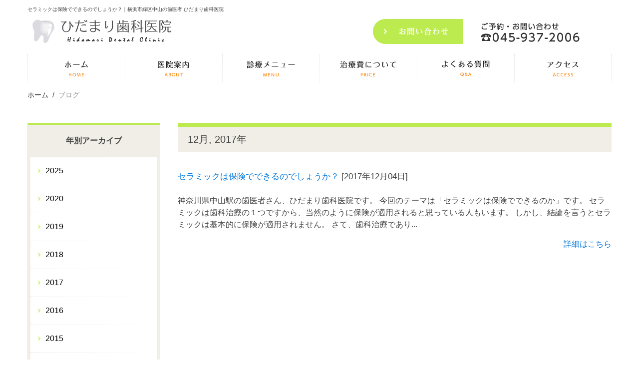

--- FILE ---
content_type: text/html; charset=UTF-8
request_url: https://hidamari-dental.com/2017/12/
body_size: 12554
content:
<!DOCTYPE html>
<html lang="ja">
<head>
	<!-- Google Tag Manager -->
<script>(function(w,d,s,l,i){w[l]=w[l]||[];w[l].push({'gtm.start':
new Date().getTime(),event:'gtm.js'});var f=d.getElementsByTagName(s)[0],
j=d.createElement(s),dl=l!='dataLayer'?'&l='+l:'';j.async=true;j.src=
'https://www.googletagmanager.com/gtm.js?id='+i+dl;f.parentNode.insertBefore(j,f);
})(window,document,'script','dataLayer','GTM-K25949K');</script>
<!-- End Google Tag Manager -->
<title>
12月, 2017 | 緑区中山の歯医者さん｜ひだまり歯科医院緑区中山の歯医者さん｜ひだまり歯科医院</title>
<meta charset="utf-8">
<meta name="viewport" content="width=device-width,initial-scale=1.0,minimum-scale=1.0,maximum-scale=1.0,user-scalable=no">

		<!-- All in One SEO 4.9.3 - aioseo.com -->
	<meta name="robots" content="noindex, max-image-preview:large" />
	<link rel="canonical" href="https://hidamari-dental.com/2017/12/" />
	<meta name="generator" content="All in One SEO (AIOSEO) 4.9.3" />
		<script type="application/ld+json" class="aioseo-schema">
			{"@context":"https:\/\/schema.org","@graph":[{"@type":"BreadcrumbList","@id":"https:\/\/hidamari-dental.com\/2017\/12\/#breadcrumblist","itemListElement":[{"@type":"ListItem","@id":"https:\/\/hidamari-dental.com#listItem","position":1,"name":"Home","item":"https:\/\/hidamari-dental.com","nextItem":{"@type":"ListItem","@id":"https:\/\/hidamari-dental.com\/2017\/#listItem","name":2017}},{"@type":"ListItem","@id":"https:\/\/hidamari-dental.com\/2017\/#listItem","position":2,"name":2017,"item":"https:\/\/hidamari-dental.com\/2017\/","nextItem":{"@type":"ListItem","@id":"https:\/\/hidamari-dental.com\/2017\/12\/#listItem","name":"12"},"previousItem":{"@type":"ListItem","@id":"https:\/\/hidamari-dental.com#listItem","name":"Home"}},{"@type":"ListItem","@id":"https:\/\/hidamari-dental.com\/2017\/12\/#listItem","position":3,"name":"12","previousItem":{"@type":"ListItem","@id":"https:\/\/hidamari-dental.com\/2017\/#listItem","name":2017}}]},{"@type":"CollectionPage","@id":"https:\/\/hidamari-dental.com\/2017\/12\/#collectionpage","url":"https:\/\/hidamari-dental.com\/2017\/12\/","name":"12\u6708, 2017 | \u7dd1\u533a\u4e2d\u5c71\u306e\u6b6f\u533b\u8005\u3055\u3093\uff5c\u3072\u3060\u307e\u308a\u6b6f\u79d1\u533b\u9662","inLanguage":"ja","isPartOf":{"@id":"https:\/\/hidamari-dental.com\/#website"},"breadcrumb":{"@id":"https:\/\/hidamari-dental.com\/2017\/12\/#breadcrumblist"}},{"@type":"Organization","@id":"https:\/\/hidamari-dental.com\/#organization","name":"\u7dd1\u533a\u4e2d\u5c71\u306e\u6b6f\u533b\u8005\u3055\u3093\uff5c\u3072\u3060\u307e\u308a\u6b6f\u79d1\u533b\u9662","description":"\u81ea\u5206\u306e\u5bb6\u65cf\u306b\u3057\u305f\u3044\u6cbb\u7642\u3092\u3059\u3079\u3066\u306e\u65b9\u306b","url":"https:\/\/hidamari-dental.com\/"},{"@type":"WebSite","@id":"https:\/\/hidamari-dental.com\/#website","url":"https:\/\/hidamari-dental.com\/","name":"\u7dd1\u533a\u4e2d\u5c71\u306e\u6b6f\u533b\u8005\u3055\u3093\uff5c\u3072\u3060\u307e\u308a\u6b6f\u79d1\u533b\u9662","description":"\u81ea\u5206\u306e\u5bb6\u65cf\u306b\u3057\u305f\u3044\u6cbb\u7642\u3092\u3059\u3079\u3066\u306e\u65b9\u306b","inLanguage":"ja","publisher":{"@id":"https:\/\/hidamari-dental.com\/#organization"}}]}
		</script>
		<!-- All in One SEO -->

<link rel='dns-prefetch' href='//netdna.bootstrapcdn.com' />
<style id='wp-img-auto-sizes-contain-inline-css' type='text/css'>
img:is([sizes=auto i],[sizes^="auto," i]){contain-intrinsic-size:3000px 1500px}
/*# sourceURL=wp-img-auto-sizes-contain-inline-css */
</style>
<style id='wp-emoji-styles-inline-css' type='text/css'>

	img.wp-smiley, img.emoji {
		display: inline !important;
		border: none !important;
		box-shadow: none !important;
		height: 1em !important;
		width: 1em !important;
		margin: 0 0.07em !important;
		vertical-align: -0.1em !important;
		background: none !important;
		padding: 0 !important;
	}
/*# sourceURL=wp-emoji-styles-inline-css */
</style>
<style id='wp-block-library-inline-css' type='text/css'>
:root{--wp-block-synced-color:#7a00df;--wp-block-synced-color--rgb:122,0,223;--wp-bound-block-color:var(--wp-block-synced-color);--wp-editor-canvas-background:#ddd;--wp-admin-theme-color:#007cba;--wp-admin-theme-color--rgb:0,124,186;--wp-admin-theme-color-darker-10:#006ba1;--wp-admin-theme-color-darker-10--rgb:0,107,160.5;--wp-admin-theme-color-darker-20:#005a87;--wp-admin-theme-color-darker-20--rgb:0,90,135;--wp-admin-border-width-focus:2px}@media (min-resolution:192dpi){:root{--wp-admin-border-width-focus:1.5px}}.wp-element-button{cursor:pointer}:root .has-very-light-gray-background-color{background-color:#eee}:root .has-very-dark-gray-background-color{background-color:#313131}:root .has-very-light-gray-color{color:#eee}:root .has-very-dark-gray-color{color:#313131}:root .has-vivid-green-cyan-to-vivid-cyan-blue-gradient-background{background:linear-gradient(135deg,#00d084,#0693e3)}:root .has-purple-crush-gradient-background{background:linear-gradient(135deg,#34e2e4,#4721fb 50%,#ab1dfe)}:root .has-hazy-dawn-gradient-background{background:linear-gradient(135deg,#faaca8,#dad0ec)}:root .has-subdued-olive-gradient-background{background:linear-gradient(135deg,#fafae1,#67a671)}:root .has-atomic-cream-gradient-background{background:linear-gradient(135deg,#fdd79a,#004a59)}:root .has-nightshade-gradient-background{background:linear-gradient(135deg,#330968,#31cdcf)}:root .has-midnight-gradient-background{background:linear-gradient(135deg,#020381,#2874fc)}:root{--wp--preset--font-size--normal:16px;--wp--preset--font-size--huge:42px}.has-regular-font-size{font-size:1em}.has-larger-font-size{font-size:2.625em}.has-normal-font-size{font-size:var(--wp--preset--font-size--normal)}.has-huge-font-size{font-size:var(--wp--preset--font-size--huge)}.has-text-align-center{text-align:center}.has-text-align-left{text-align:left}.has-text-align-right{text-align:right}.has-fit-text{white-space:nowrap!important}#end-resizable-editor-section{display:none}.aligncenter{clear:both}.items-justified-left{justify-content:flex-start}.items-justified-center{justify-content:center}.items-justified-right{justify-content:flex-end}.items-justified-space-between{justify-content:space-between}.screen-reader-text{border:0;clip-path:inset(50%);height:1px;margin:-1px;overflow:hidden;padding:0;position:absolute;width:1px;word-wrap:normal!important}.screen-reader-text:focus{background-color:#ddd;clip-path:none;color:#444;display:block;font-size:1em;height:auto;left:5px;line-height:normal;padding:15px 23px 14px;text-decoration:none;top:5px;width:auto;z-index:100000}html :where(.has-border-color){border-style:solid}html :where([style*=border-top-color]){border-top-style:solid}html :where([style*=border-right-color]){border-right-style:solid}html :where([style*=border-bottom-color]){border-bottom-style:solid}html :where([style*=border-left-color]){border-left-style:solid}html :where([style*=border-width]){border-style:solid}html :where([style*=border-top-width]){border-top-style:solid}html :where([style*=border-right-width]){border-right-style:solid}html :where([style*=border-bottom-width]){border-bottom-style:solid}html :where([style*=border-left-width]){border-left-style:solid}html :where(img[class*=wp-image-]){height:auto;max-width:100%}:where(figure){margin:0 0 1em}html :where(.is-position-sticky){--wp-admin--admin-bar--position-offset:var(--wp-admin--admin-bar--height,0px)}@media screen and (max-width:600px){html :where(.is-position-sticky){--wp-admin--admin-bar--position-offset:0px}}

/*# sourceURL=wp-block-library-inline-css */
</style><style id='global-styles-inline-css' type='text/css'>
:root{--wp--preset--aspect-ratio--square: 1;--wp--preset--aspect-ratio--4-3: 4/3;--wp--preset--aspect-ratio--3-4: 3/4;--wp--preset--aspect-ratio--3-2: 3/2;--wp--preset--aspect-ratio--2-3: 2/3;--wp--preset--aspect-ratio--16-9: 16/9;--wp--preset--aspect-ratio--9-16: 9/16;--wp--preset--color--black: #000000;--wp--preset--color--cyan-bluish-gray: #abb8c3;--wp--preset--color--white: #ffffff;--wp--preset--color--pale-pink: #f78da7;--wp--preset--color--vivid-red: #cf2e2e;--wp--preset--color--luminous-vivid-orange: #ff6900;--wp--preset--color--luminous-vivid-amber: #fcb900;--wp--preset--color--light-green-cyan: #7bdcb5;--wp--preset--color--vivid-green-cyan: #00d084;--wp--preset--color--pale-cyan-blue: #8ed1fc;--wp--preset--color--vivid-cyan-blue: #0693e3;--wp--preset--color--vivid-purple: #9b51e0;--wp--preset--gradient--vivid-cyan-blue-to-vivid-purple: linear-gradient(135deg,rgb(6,147,227) 0%,rgb(155,81,224) 100%);--wp--preset--gradient--light-green-cyan-to-vivid-green-cyan: linear-gradient(135deg,rgb(122,220,180) 0%,rgb(0,208,130) 100%);--wp--preset--gradient--luminous-vivid-amber-to-luminous-vivid-orange: linear-gradient(135deg,rgb(252,185,0) 0%,rgb(255,105,0) 100%);--wp--preset--gradient--luminous-vivid-orange-to-vivid-red: linear-gradient(135deg,rgb(255,105,0) 0%,rgb(207,46,46) 100%);--wp--preset--gradient--very-light-gray-to-cyan-bluish-gray: linear-gradient(135deg,rgb(238,238,238) 0%,rgb(169,184,195) 100%);--wp--preset--gradient--cool-to-warm-spectrum: linear-gradient(135deg,rgb(74,234,220) 0%,rgb(151,120,209) 20%,rgb(207,42,186) 40%,rgb(238,44,130) 60%,rgb(251,105,98) 80%,rgb(254,248,76) 100%);--wp--preset--gradient--blush-light-purple: linear-gradient(135deg,rgb(255,206,236) 0%,rgb(152,150,240) 100%);--wp--preset--gradient--blush-bordeaux: linear-gradient(135deg,rgb(254,205,165) 0%,rgb(254,45,45) 50%,rgb(107,0,62) 100%);--wp--preset--gradient--luminous-dusk: linear-gradient(135deg,rgb(255,203,112) 0%,rgb(199,81,192) 50%,rgb(65,88,208) 100%);--wp--preset--gradient--pale-ocean: linear-gradient(135deg,rgb(255,245,203) 0%,rgb(182,227,212) 50%,rgb(51,167,181) 100%);--wp--preset--gradient--electric-grass: linear-gradient(135deg,rgb(202,248,128) 0%,rgb(113,206,126) 100%);--wp--preset--gradient--midnight: linear-gradient(135deg,rgb(2,3,129) 0%,rgb(40,116,252) 100%);--wp--preset--font-size--small: 13px;--wp--preset--font-size--medium: 20px;--wp--preset--font-size--large: 36px;--wp--preset--font-size--x-large: 42px;--wp--preset--spacing--20: 0.44rem;--wp--preset--spacing--30: 0.67rem;--wp--preset--spacing--40: 1rem;--wp--preset--spacing--50: 1.5rem;--wp--preset--spacing--60: 2.25rem;--wp--preset--spacing--70: 3.38rem;--wp--preset--spacing--80: 5.06rem;--wp--preset--shadow--natural: 6px 6px 9px rgba(0, 0, 0, 0.2);--wp--preset--shadow--deep: 12px 12px 50px rgba(0, 0, 0, 0.4);--wp--preset--shadow--sharp: 6px 6px 0px rgba(0, 0, 0, 0.2);--wp--preset--shadow--outlined: 6px 6px 0px -3px rgb(255, 255, 255), 6px 6px rgb(0, 0, 0);--wp--preset--shadow--crisp: 6px 6px 0px rgb(0, 0, 0);}:where(.is-layout-flex){gap: 0.5em;}:where(.is-layout-grid){gap: 0.5em;}body .is-layout-flex{display: flex;}.is-layout-flex{flex-wrap: wrap;align-items: center;}.is-layout-flex > :is(*, div){margin: 0;}body .is-layout-grid{display: grid;}.is-layout-grid > :is(*, div){margin: 0;}:where(.wp-block-columns.is-layout-flex){gap: 2em;}:where(.wp-block-columns.is-layout-grid){gap: 2em;}:where(.wp-block-post-template.is-layout-flex){gap: 1.25em;}:where(.wp-block-post-template.is-layout-grid){gap: 1.25em;}.has-black-color{color: var(--wp--preset--color--black) !important;}.has-cyan-bluish-gray-color{color: var(--wp--preset--color--cyan-bluish-gray) !important;}.has-white-color{color: var(--wp--preset--color--white) !important;}.has-pale-pink-color{color: var(--wp--preset--color--pale-pink) !important;}.has-vivid-red-color{color: var(--wp--preset--color--vivid-red) !important;}.has-luminous-vivid-orange-color{color: var(--wp--preset--color--luminous-vivid-orange) !important;}.has-luminous-vivid-amber-color{color: var(--wp--preset--color--luminous-vivid-amber) !important;}.has-light-green-cyan-color{color: var(--wp--preset--color--light-green-cyan) !important;}.has-vivid-green-cyan-color{color: var(--wp--preset--color--vivid-green-cyan) !important;}.has-pale-cyan-blue-color{color: var(--wp--preset--color--pale-cyan-blue) !important;}.has-vivid-cyan-blue-color{color: var(--wp--preset--color--vivid-cyan-blue) !important;}.has-vivid-purple-color{color: var(--wp--preset--color--vivid-purple) !important;}.has-black-background-color{background-color: var(--wp--preset--color--black) !important;}.has-cyan-bluish-gray-background-color{background-color: var(--wp--preset--color--cyan-bluish-gray) !important;}.has-white-background-color{background-color: var(--wp--preset--color--white) !important;}.has-pale-pink-background-color{background-color: var(--wp--preset--color--pale-pink) !important;}.has-vivid-red-background-color{background-color: var(--wp--preset--color--vivid-red) !important;}.has-luminous-vivid-orange-background-color{background-color: var(--wp--preset--color--luminous-vivid-orange) !important;}.has-luminous-vivid-amber-background-color{background-color: var(--wp--preset--color--luminous-vivid-amber) !important;}.has-light-green-cyan-background-color{background-color: var(--wp--preset--color--light-green-cyan) !important;}.has-vivid-green-cyan-background-color{background-color: var(--wp--preset--color--vivid-green-cyan) !important;}.has-pale-cyan-blue-background-color{background-color: var(--wp--preset--color--pale-cyan-blue) !important;}.has-vivid-cyan-blue-background-color{background-color: var(--wp--preset--color--vivid-cyan-blue) !important;}.has-vivid-purple-background-color{background-color: var(--wp--preset--color--vivid-purple) !important;}.has-black-border-color{border-color: var(--wp--preset--color--black) !important;}.has-cyan-bluish-gray-border-color{border-color: var(--wp--preset--color--cyan-bluish-gray) !important;}.has-white-border-color{border-color: var(--wp--preset--color--white) !important;}.has-pale-pink-border-color{border-color: var(--wp--preset--color--pale-pink) !important;}.has-vivid-red-border-color{border-color: var(--wp--preset--color--vivid-red) !important;}.has-luminous-vivid-orange-border-color{border-color: var(--wp--preset--color--luminous-vivid-orange) !important;}.has-luminous-vivid-amber-border-color{border-color: var(--wp--preset--color--luminous-vivid-amber) !important;}.has-light-green-cyan-border-color{border-color: var(--wp--preset--color--light-green-cyan) !important;}.has-vivid-green-cyan-border-color{border-color: var(--wp--preset--color--vivid-green-cyan) !important;}.has-pale-cyan-blue-border-color{border-color: var(--wp--preset--color--pale-cyan-blue) !important;}.has-vivid-cyan-blue-border-color{border-color: var(--wp--preset--color--vivid-cyan-blue) !important;}.has-vivid-purple-border-color{border-color: var(--wp--preset--color--vivid-purple) !important;}.has-vivid-cyan-blue-to-vivid-purple-gradient-background{background: var(--wp--preset--gradient--vivid-cyan-blue-to-vivid-purple) !important;}.has-light-green-cyan-to-vivid-green-cyan-gradient-background{background: var(--wp--preset--gradient--light-green-cyan-to-vivid-green-cyan) !important;}.has-luminous-vivid-amber-to-luminous-vivid-orange-gradient-background{background: var(--wp--preset--gradient--luminous-vivid-amber-to-luminous-vivid-orange) !important;}.has-luminous-vivid-orange-to-vivid-red-gradient-background{background: var(--wp--preset--gradient--luminous-vivid-orange-to-vivid-red) !important;}.has-very-light-gray-to-cyan-bluish-gray-gradient-background{background: var(--wp--preset--gradient--very-light-gray-to-cyan-bluish-gray) !important;}.has-cool-to-warm-spectrum-gradient-background{background: var(--wp--preset--gradient--cool-to-warm-spectrum) !important;}.has-blush-light-purple-gradient-background{background: var(--wp--preset--gradient--blush-light-purple) !important;}.has-blush-bordeaux-gradient-background{background: var(--wp--preset--gradient--blush-bordeaux) !important;}.has-luminous-dusk-gradient-background{background: var(--wp--preset--gradient--luminous-dusk) !important;}.has-pale-ocean-gradient-background{background: var(--wp--preset--gradient--pale-ocean) !important;}.has-electric-grass-gradient-background{background: var(--wp--preset--gradient--electric-grass) !important;}.has-midnight-gradient-background{background: var(--wp--preset--gradient--midnight) !important;}.has-small-font-size{font-size: var(--wp--preset--font-size--small) !important;}.has-medium-font-size{font-size: var(--wp--preset--font-size--medium) !important;}.has-large-font-size{font-size: var(--wp--preset--font-size--large) !important;}.has-x-large-font-size{font-size: var(--wp--preset--font-size--x-large) !important;}
/*# sourceURL=global-styles-inline-css */
</style>

<style id='classic-theme-styles-inline-css' type='text/css'>
/*! This file is auto-generated */
.wp-block-button__link{color:#fff;background-color:#32373c;border-radius:9999px;box-shadow:none;text-decoration:none;padding:calc(.667em + 2px) calc(1.333em + 2px);font-size:1.125em}.wp-block-file__button{background:#32373c;color:#fff;text-decoration:none}
/*# sourceURL=/wp-includes/css/classic-themes.min.css */
</style>
<link rel='stylesheet' id='contact-form-7-css' href='https://hidamari-dental.com/wp-content/plugins/contact-form-7/includes/css/styles.css?ver=6.1.4' type='text/css' media='all' />
<link rel='stylesheet' id='toc-screen-css' href='https://hidamari-dental.com/wp-content/plugins/table-of-contents-plus/screen.min.css?ver=2411.1' type='text/css' media='all' />
<link rel='stylesheet' id='reset-css' href='https://hidamari-dental.com/wp-content/themes/minidora/reset.css?ver=6.9' type='text/css' media='all' />
<link rel='stylesheet' id='uikit-css' href='https://hidamari-dental.com/wp-content/themes/minidora/uikit.min.css?ver=6.9' type='text/css' media='all' />
<link rel='stylesheet' id='sticky-css' href='https://hidamari-dental.com/wp-content/themes/minidora/sticky.min.css?ver=6.9' type='text/css' media='all' />
<link rel='stylesheet' id='cover-css' href='https://hidamari-dental.com/wp-content/themes/minidora/cover.min.css?ver=6.9' type='text/css' media='all' />
<link rel='stylesheet' id='slider-pro-css' href='https://hidamari-dental.com/wp-content/themes/minidora/slider-pro.css?ver=6.9' type='text/css' media='all' />
<link rel='stylesheet' id='slideshow-css' href='https://hidamari-dental.com/wp-content/themes/minidora/slideshow.min.css?ver=6.9' type='text/css' media='all' />
<link rel='stylesheet' id='uikit-docs-css' href='https://hidamari-dental.com/wp-content/themes/minidora/uikit.docs.min.css?ver=6.9' type='text/css' media='all' />
<link rel='stylesheet' id='font-awesome-css' href='//netdna.bootstrapcdn.com/font-awesome/4.0.3/css/font-awesome.min.css?ver=6.9' type='text/css' media='all' />
<link rel='stylesheet' id='mystyle-css' href='https://hidamari-dental.com/wp-content/themes/minidora/style.css?ver=6.9' type='text/css' media='all' />
<link rel="https://api.w.org/" href="https://hidamari-dental.com/wp-json/" /><LINK REL="SHORTCUT ICON" HREF="/wp-content/uploads/2015/12/favicon.ico" /><noscript><style>.lazyload[data-src]{display:none !important;}</style></noscript><style>.lazyload{background-image:none !important;}.lazyload:before{background-image:none !important;}</style></head>
<body>
	<!-- Google Tag Manager (noscript) -->
<noscript><iframe src="https://www.googletagmanager.com/ns.html?id=GTM-K25949K"
height="0" width="0" style="display:none;visibility:hidden"></iframe></noscript>
<!-- End Google Tag Manager (noscript) -->

<!-- Menu for sp -->	
<div id="js-spMenu" class="uk-offcanvas">
	<div class="uk-offcanvas-bar  uk-offcanvas-bar-flip">
        <ul class="uk-nav uk-nav-offcanvas" data-uk-nav>
        	<li><a href="/">ホーム</a></li>
        	<li><a href="/about">医院案内</a></li>
        		<li class="spMenu_child"><a href="/about/reason/"><i class="uk-icon-chevron-right"></i> ひだまり歯科医院の特徴</a></li>
        		<li class="spMenu_child"><a href="/about/first/"><i class="uk-icon-chevron-right"></i> 初めての方へ</a></li>
        		<li class="spMenu_child"><a href="/about/president/"><i class="uk-icon-chevron-right"></i> 院長あいさつ</a></li>
        		<!--<li class="spMenu_child"><a href="/about/staff/"><i class="uk-icon-chevron-right"></i> スタッフ紹介</a></li>-->
        		<li class="spMenu_child"><a href="/about/tour/"><i class="uk-icon-chevron-right"></i> 院内ツアー</a></li>
        		<li class="spMenu_child"><a href="/about/recruit/"><i class="uk-icon-chevron-right"></i> 求人情報</a></li>
        	<li><a href="/menu">診療メニュー</a></li>
        		<li class="spMenu_child"><a href="/menu/decayed/"><i class="uk-icon-chevron-right"></i> 虫歯治療</a></li>
        		<li class="spMenu_child"><a href="/menu/kids/"><i class="uk-icon-chevron-right"></i> 小児歯科</a></li>
        		<li class="spMenu_child"><a href="/menu/orth/"><i class="uk-icon-chevron-right"></i> 矯正治療</a></li>
        		<li class="spMenu_child"><a href="/menu/ope/"><i class="uk-icon-chevron-right"></i> 口腔外科</a></li>
        		<li class="spMenu_child"><a href="/menu/cleaning/"><i class="uk-icon-chevron-right"></i> 予防歯科</a></li>
        		<li class="spMenu_child"><a href="/menu/aesthetic/"><i class="uk-icon-chevron-right"></i> 審美歯科</a></li>
        		<li class="spMenu_child"><a href="/menu/implant/"><i class="uk-icon-chevron-right"></i> インプラント</a></li>
        		<li class="spMenu_child"><a href="/menu/oralcavity/"><i class="uk-icon-chevron-right"></i> 口腔外科</a></li>
        		<li class="spMenu_child"><a href="/menu/denture/"><i class="uk-icon-chevron-right"></i> 入れ歯</a></li>
        	<li><a href="/price">治療費について</a></li>
        	<li><a href="/faq/">よくある質問</a></li>
        	<li><a href="/access/">アクセス</a></li>
        </ul>
    </div>
</div>
<!-- /Menu for sp -->
<!-- Tel for sp -->
<div id="js-spTel" class="uk-modal">
    <div class="uk-modal-dialog">
    	<a class="uk-modal-close uk-close"></a>
        <div class="uk-modal-header">お問い合わせはこちらまで</div>
        <h2>ご予約・お問い合わせ</h2>
        <p class="more center"><a href="tel:0459372006" onclick="ga('send','event','click','tel-tap','main');"
>045-937-2006</a></p>
      
        <div class="uk-modal-footer"><p>横浜市緑区三保町の歯医者 ひだまり歯科医院</p></div>
    </div>
</div>
<!-- /Tel for sp -->



<div style="position:relative;" >
<header style="position:absolute; width:100%; z-index:50;">
<!--
<div class="head-contact-box uk-hidden-small">
   <div class="slide_box toggle_box"><a href="/contact"><img src="[data-uri]" alt="" data-src="https://hidamari-dental.com/wp-content/themes/minidora/img/header-contact.png" decoding="async" class="lazyload"><noscript><img src="https://hidamari-dental.com/wp-content/themes/minidora/img/header-contact.png" alt="" data-eio="l"></noscript></a></div>
  <div class="slide_btn btn"><img src="[data-uri]" alt="お問い合わせ" data-src="https://hidamari-dental.com/wp-content/themes/minidora/img/btn-head-contact.png" decoding="async" class="lazyload"><noscript><img src="https://hidamari-dental.com/wp-content/themes/minidora/img/btn-head-contact.png" alt="お問い合わせ" data-eio="l"></noscript></div>

</div>
-->
	<div class="header_sec">
		<div class="uk-container uk-container-center">
										<!-- other pages h1 -->
					<h1>セラミックは保険でできるのでしょうか？｜横浜市緑区中山の歯医者 ひだまり歯科医院</h1>
					<!-- /other pages h1 -->
								<div class="header_info">
				<div class="uk-grid">
					<div class="uk-width-1-2 uk-text-left mb20">
						<div class="uk-hidden-small">
            <a href="/"><img src="[data-uri]" alt="ひだまり歯科医院 " data-src="https://hidamari-dental.com/wp-content/themes/minidora/img/logo.png" decoding="async" class="lazyload" data-eio-rwidth="301" data-eio-rheight="50"><noscript><img src="https://hidamari-dental.com/wp-content/themes/minidora/img/logo.png" alt="ひだまり歯科医院 " data-eio="l"></noscript></a>
            </div>
            <div class="uk-visible-small">
							<a href="/"><img src="[data-uri]" alt="ひだまり歯科医院" data-src="https://hidamari-dental.com/wp-content/themes/minidora/img/logo.png" decoding="async" class="lazyload" data-eio-rwidth="301" data-eio-rheight="50"><noscript><img src="https://hidamari-dental.com/wp-content/themes/minidora/img/logo.png" alt="ひだまり歯科医院" data-eio="l"></noscript></a>
						</div>
					</div>
					<div class="uk-width-1-2 uk-text-right uk-hidden-small mb20">
						<div class="uk-hidden-small">
            					<a href="/access/"><img src="[data-uri]" alt="ひだまり歯科医院へのお問い合わせ:045-937-2006" data-src="https://hidamari-dental.com/wp-content/themes/minidora/img/contact.png" decoding="async" class="lazyload" data-eio-rwidth="478" data-eio-rheight="50"><noscript><img src="https://hidamari-dental.com/wp-content/themes/minidora/img/contact.png" alt="ひだまり歯科医院へのお問い合わせ:045-937-2006" data-eio="l"></noscript></a>
           					</div>
					</div>	
					<div class="uk-width-1-4 uk-visible-small">
						<button class="uk-button header_spBtn" data-uk-modal="{target:'#js-spTel'}"><i class="uk-icon-phone"></i></button>
					</div>
					<div class="uk-width-1-4 uk-visible-small">
						<button class="uk-button header_spBtn" data-uk-offcanvas="{target:'#js-spMenu'}"><i class="uk-icon-bars"></i></button>
					</div>
				</div>
			</div>
      </div>
	</div>
	<!-- nav for pc -->
		<!-- nav for pc -->
	<div data-uk-sticky>
		<div class="nav_area uk-navbar uk-hidden-small">
			<nav class="uk-container uk-container-center uk-navbar-center">
				<ul id="header_navPc" class="nav_items uk-navbar-nav">
					<li><a href="/"><img src="[data-uri]" alt="ホーム" data-src="https://hidamari-dental.com/wp-content/themes/minidora/img/gn01.png" decoding="async" class="lazyload" data-eio-rwidth="46" data-eio-rheight="50"><noscript><img src="https://hidamari-dental.com/wp-content/themes/minidora/img/gn01.png" alt="ホーム" data-eio="l"></noscript></a></li>
					<li class="uk-parent" data-uk-dropdown="{justify:'#header_navPc'}">
						<a href="/about"><img src="[data-uri]" alt="医院案内" data-src="https://hidamari-dental.com/wp-content/themes/minidora/img/gn02.png" decoding="async" class="lazyload" data-eio-rwidth="63" data-eio-rheight="50"><noscript><img src="https://hidamari-dental.com/wp-content/themes/minidora/img/gn02.png" alt="医院案内" data-eio="l"></noscript></a>
						<div class="uk-dropdown uk-dropdown-navbar uk-dropdown-width-3 navDrop">
			                <div class="uk-grid uk-dropdown-grid">
						        <div class="uk-width-1-3">
						            <div class="uk-panel">
						            	<a href="/about"><img src="[data-uri]" alt="医院案内" data-src="https://hidamari-dental.com/wp-content/themes/minidora/img/nav_inner01.png" decoding="async" class="lazyload" data-eio-rwidth="400" data-eio-rheight="300"><noscript><img src="https://hidamari-dental.com/wp-content/themes/minidora/img/nav_inner01.png" alt="医院案内" data-eio="l"></noscript></a>
						            </div>
						        </div>

						        <div class="uk-width-1-3">
						            <ul class="uk-nav uk-nav-dropdown uk-panel">
						            	<li class="navDrop_inner"><a href="/about/reason/"><i class="uk-icon-chevron-right"></i> ひだまり歯科医院の特徴</a></li>
						            	<li class="navDrop_inner"><a href="/about/first/"><i class="uk-icon-chevron-right"></i> 初めての方へ</a></li>
						            	<li class="navDrop_inner"><a href="/about/president/"><i class="uk-icon-chevron-right"></i> 院長あいさつ</a></li>
						            	<!--<li class="navDrop_inner"><a href="/about/staff/"><i class="uk-icon-chevron-right"></i> スタッフ紹介</a></li>-->
						            	<li class="navDrop_inner"><a href="/about/tour/"><i class="uk-icon-chevron-right"></i> 院内ツアー</a></li>
						            	<li class="navDrop_inner"><a href="/about/recruit/"><i class="uk-icon-chevron-right"></i> 求人情報</a></li>
						            </ul>
						        </div>

						        <div class="uk-width-1-3">
						            <div class="uk-panel">
						            	<p>ひだまり歯科医院についてご紹介します。</p>
								<p>院内の様子や特徴、院長坂元からのご挨拶をご覧ください。</p>
						            </div>
						        </div>
						    </div>
			            </div>

					</li>
					<li class="uk-parent" data-uk-dropdown="{justify:'#header_navPc'}">
						<a href="/menu"><img src="[data-uri]" alt="診療メニュー" data-src="https://hidamari-dental.com/wp-content/themes/minidora/img/gn03.png" decoding="async" class="lazyload" data-eio-rwidth="97" data-eio-rheight="50"><noscript><img src="https://hidamari-dental.com/wp-content/themes/minidora/img/gn03.png" alt="診療メニュー" data-eio="l"></noscript></a>
						<div class="uk-dropdown uk-dropdown-navbar uk-dropdown-width-3 navDrop">
			                <div class="uk-grid uk-dropdown-grid">
						        <div class="uk-width-1-3">
						            <div class="uk-panel">
						            	<a href="/menu"><img src="[data-uri]" alt="診療メニュー" data-src="https://hidamari-dental.com/wp-content/themes/minidora/img/nav_inner02.png" decoding="async" class="lazyload" data-eio-rwidth="400" data-eio-rheight="300"><noscript><img src="https://hidamari-dental.com/wp-content/themes/minidora/img/nav_inner02.png" alt="診療メニュー" data-eio="l"></noscript></a>
						            </div>
						        </div>

						        <div class="uk-width-1-3">
						            <ul class="uk-nav uk-nav-dropdown uk-panel">
						            	<li class="navDrop_inner"><a href="/menu/decayed/"><i class="uk-icon-chevron-right"></i> 虫歯治療</a></li>
						            	<li class="navDrop_inner"><a href="/menu/kids/"><i class="uk-icon-chevron-right"></i> 小児歯科</a></li>
						            	<li class="navDrop_inner"><a href="/menu/orth/"><i class="uk-icon-chevron-right"></i> 矯正治療</a></li>
						            	<li class="navDrop_inner"><a href="/menu/ope/"><i class="uk-icon-chevron-right"></i> 口腔外科</a></li>
						            	<li class="navDrop_inner"><a href="/menu/cleaning/"><i class="uk-icon-chevron-right"></i> 予防歯科</a></li>
						            	<li class="navDrop_inner"><a href="/menu/aesthetic/"><i class="uk-icon-chevron-right"></i> 審美歯科</a></li>
						            	<li class="navDrop_inner"><a href="/menu/implant/"><i class="uk-icon-chevron-right"></i> インプラント</a></li>
						            	<li class="navDrop_inner"><a href="/menu/denture/"><i class="uk-icon-chevron-right"></i> 入れ歯</a></li>

						            </ul>
						        </div>

						        <div class="uk-width-1-3">
						            <div class="uk-panel">
						            	<p>診療科目をお選びください。</p>
								<p>科目ごとにわかりやすくご説明いたします。<br>
わからないことはお気軽にお問い合わせください。</p>
						            </div>
						        </div>
						    </div>
			            </div>
					</li>

					<li><a href="/price"><img src="[data-uri]" alt="治療費について" data-src="https://hidamari-dental.com/wp-content/themes/minidora/img/gn04.png" decoding="async" class="lazyload" data-eio-rwidth="113" data-eio-rheight="50"><noscript><img src="https://hidamari-dental.com/wp-content/themes/minidora/img/gn04.png" alt="治療費について" data-eio="l"></noscript></a></li>
					<li><a href="/faq"><img src="[data-uri]" alt="よくある質問" data-src="https://hidamari-dental.com/wp-content/themes/minidora/img/gn05.png" decoding="async" class="lazyload" data-eio-rwidth="96" data-eio-rheight="50"><noscript><img src="https://hidamari-dental.com/wp-content/themes/minidora/img/gn05.png" alt="よくある質問" data-eio="l"></noscript></a></li>
					<li><a href="/access"><img src="[data-uri]" alt="アクセス" data-src="https://hidamari-dental.com/wp-content/themes/minidora/img/gn06.png" decoding="async" class="lazyload" data-eio-rwidth="63" data-eio-rheight="50"><noscript><img src="https://hidamari-dental.com/wp-content/themes/minidora/img/gn06.png" alt="アクセス" data-eio="l"></noscript></a></li>
				</ul>
			</nav>
		</div>
	</div>
	<!-- /nav for pc -->
	<!-- /nav for pc -->
  
</header>


</div>

	
		<!-- Tel for sp -->
	<div class="uk-visible-small">
		<div id="sp-contact">
			<p><a href="tel:0459372006" onclick="ga('send','event','click','tel-tap','main');" class="tel_btn">ご予約・お問い合わせ</a></p>
		</div>
	</div>
	<!-- /Tel for sp -->

<div class="bl mb40">
	<ul class="uk-breadcrumb uk-container uk-container-center" itemscope itemtype="https://schema.org/BreadcrumbList">
		<li itemprop="itemListElement" itemscope itemtype="https://schema.org/ListItem">
			<a itemprop="item" href="/"><span itemprop="name">ホーム</span></a>
			<meta itemprop="position" content="1" />
		</li>
		<li><span>ブログ</span></li>
	</ul>
</div>




<div class="uk-container uk-container-center">
	<div class="uk-grid mb40">
		<div class="uk-width-medium-1-4 uk-hidden-small">
			<!-- 投稿 (シングルページかアーカイブページ)の場合の内容をここに -->
<div class="side_nav mb20">
  <ul class="uk-nav">
    <li class="uk-parent uk-nav-heade side_nav_ttl">年別アーカイブ</li>
    <li class="side_nav_item">
      <ul class="uk-nav-sub">
        	<li><a href='https://hidamari-dental.com/2025/'>2025</a></li>
	<li><a href='https://hidamari-dental.com/2020/'>2020</a></li>
	<li><a href='https://hidamari-dental.com/2019/'>2019</a></li>
	<li><a href='https://hidamari-dental.com/2018/'>2018</a></li>
	<li><a href='https://hidamari-dental.com/2017/' aria-current="page">2017</a></li>
	<li><a href='https://hidamari-dental.com/2016/'>2016</a></li>
	<li><a href='https://hidamari-dental.com/2015/'>2015</a></li>
	<li><a href='https://hidamari-dental.com/2014/'>2014</a></li>
	<li><a href='https://hidamari-dental.com/2013/'>2013</a></li>
	<li><a href='https://hidamari-dental.com/2012/'>2012</a></li>
	<li><a href='https://hidamari-dental.com/2011/'>2011</a></li>
      </ul>
    </li>
  </ul>
</div>

<!-- bannner Area -->

<div class="side-contact mb20">
		<a href="https://v3.apodent.jp/app/entry/2361/hidama/" target="_blank"><img src="[data-uri]" alt="インターネット予約" data-src="https://v3.apodent.jp/app/img/banner/apo_banner1_green3.png" decoding="async" class="lazyload" /><noscript><img src="https://v3.apodent.jp/app/img/banner/apo_banner1_green3.png" alt="インターネット予約" data-eio="l" /></noscript></a>
</div>	

<div class="side-contact mb20">
		<a href="/contact/"><img src="[data-uri]" alt="お問合せ" class="img_responsive lazyload" data-src="https://hidamari-dental.com/wp-content/themes/minidora/img/sn-cv.png" decoding="async" data-eio-rwidth="271" data-eio-rheight="383"><noscript><img src="https://hidamari-dental.com/wp-content/themes/minidora/img/sn-cv.png" alt="お問合せ" class="img_responsive" data-eio="l"></noscript></a>
</div>	

<p class="mb20"><a href="/blog"><img src="[data-uri]" alt="ブログ" data-src="https://hidamari-dental.com/wp-content/themes/minidora/img/side-blog.png" decoding="async" class="lazyload" data-eio-rwidth="271" data-eio-rheight="80"><noscript><img src="https://hidamari-dental.com/wp-content/themes/minidora/img/side-blog.png" alt="ブログ" data-eio="l"></noscript></a></p>
<p class="mb20"><a href="https://www.instagram.com/hidamaripokapoka/" rel="noopener" target="_blank"><img src="[data-uri]" alt="インスタ始めました" data-src="/wp-content/uploads/2019/12/side-insta.png" decoding="async" class="lazyload" data-eio-rwidth="271" data-eio-rheight="80"><noscript><img src="/wp-content/uploads/2019/12/side-insta.png" alt="インスタ始めました" data-eio="l"></noscript></a></p>

<p class="mb20"><a href="http://doctorsfile.jp/h/11939/df/1/" target="_blank"><img src="[data-uri]" alt="ドクターズファイル" data-src="https://hidamari-dental.com/wp-content/themes/minidora/img/pic-doctorsfile.png" decoding="async" class="lazyload" data-eio-rwidth="270" data-eio-rheight="225"><noscript><img src="https://hidamari-dental.com/wp-content/themes/minidora/img/pic-doctorsfile.png" alt="ドクターズファイル" data-eio="l"></noscript></a></p>

<!-- /bannner Area -->		</div>
		<div class="uk-width-medium-3-4">



<div class="page_ttl mb20 uk-cover-background">

			<!-- カテゴリーアーカイブの場合 *2 -->
			       			<!-- 年月を表示 -->
			        <h2 class="page_ttl_txt"> 12月, 2017年</h2>
			<!-- 年別アーカイブの場合 *2 -->
			       
</div>


			<!-- 投稿データを取得するループ *3 -->
			        			<!-- the_ID() は 記事の ID -->
			<!-- the_permalink() は 記事の URL -->
			<!-- the_title_attribute() は 記事のタイトル出力 -->
			                <h3 id="post-850" class="title2"><a href="https://hidamari-dental.com/blog/20171204/">セラミックは保険でできるのでしょうか？</a> <span class="f1">[2017年12月04日]</span></h3>
			<!-- 年月日を表示 -->

			<!-- the_content() は 本文を表示する -->
			                  <div class="mb20"> <p>

神奈川県中山駅の歯医者さん、ひだまり歯科医院です。
今回のテーマは「セラミックは保険でできるのか」です。
セラミックは歯科治療の１つですから、当然のように保険が適用されると思っている人もいます。

しかし、結論を言うとセラミックは基本的に保険が適用されません。
さて、歯科治療であり... </p>
			                  
			                  <div class="mb20 uk-align-right"> <p><a href="https://hidamari-dental.com/blog/20171204/" class="link">詳細はこちら</a></p> </div>
			                  </div>

			<!-- the_tags() は タグを表示する -->
			<!-- get_the_category_list() は カテゴリを表示する : the_category() の別名? -->
			<!-- edit_post_link() は 投稿を編集するためのリンクを表示する (ログイン中のみ) -->
			<!-- comments_popup_link() はコメントをポップアップ表示する -->
			                <!--<div id="date"> Posted in <a href="https://hidamari-dental.com/blog/" rel="category tag">ブログ</a> |   <a href="https://hidamari-dental.com/blog/20171204/#respond">No Comments &#187;</a><br /><br /></div>-->


			<!-- *3 の終わり -->
			        
			<!-- 次へのリンクを表示 -->
			           			<!-- 前へのリンクを表示 -->
			           									<!-- *1 が成り立たない場合 -->
			    			
		</div>
	</div>
</div>

<footer>





<div class="footer_map">
		<div class="uk-container uk-container-center uk-text-center">
<div class="footer-sitemap clearfix">
<div class="uk-grid">
<div class="uk-width-medium-1-3 mb20">
<p><a href="/">ホーム</a></p>
<p><a href="/price/">治療費について</a></p>
<p><a href="/faq/">よくある質問</a></p>
<p><a href="/access/">アクセス</a></p>
</div>
<div class="uk-width-medium-1-3 mb20">
 <p><a href="/about/">医院案内</a></p>
 <ul>
  <li><a href="/about/reason/">ひだまり歯科医院の特徴</a></li>
  <li><a href="/about/first/">初めての方へ</a></li>
  <li><a href="/about/president/">院長あいさつ</a></li>
  <!--<li><a href="/about/staff/">スタッフ紹介</a></li>-->
  <li><a href="/about/tour/">院内ツアー</a></li>
  <li><a href="/about/recruit/">求人情報</a></li>
 </ul>
 </div>
<div class="uk-width-medium-1-3 mb20">
 <p><a href="/menu/">診療メニュー</a></p>
 <ul>
  <li><a href="/menu/decayed/">虫歯治療</a></li>
  <li><a href="/menu/kids/">小児歯科</a></li>
  <li><a href="/menu/orth/">矯正治療</a></li>
  <li><a href="/menu/ope/">口腔外科</a></li>
  <li><a href="/menu/cleaning/">予防歯科</a></li>
  <li><a href="/menu/aesthetic/">審美歯科</a></li>
  <li><a href="/menu/implant/">インプラント</a></li>
  <li><a href="/menu/denture/">入れ歯</a></li>
 </ul>
 </div>
</div>
</div>
</div>
</div>


	<div class="footer_sign">
		<div class="uk-container uk-container-center uk-text-center">
			<p class="footer_sign_txt2">〒226-0015　横浜市緑区三保町 3016-11</p>
			<p class="footer_sign_txt">copyright 2015 ひだまり歯科医院 all rights reserved.</p>
		</div>
	</div>
</footer>
<!--page-top-->
<div class="uk-hidden-small">
<p id="page-top"><a href="#wrapper">PAGE TOP</a></p>
</div>
<!--page-top-->
<script type="speculationrules">
{"prefetch":[{"source":"document","where":{"and":[{"href_matches":"/*"},{"not":{"href_matches":["/wp-*.php","/wp-admin/*","/wp-content/uploads/*","/wp-content/*","/wp-content/plugins/*","/wp-content/themes/minidora/*","/*\\?(.+)"]}},{"not":{"selector_matches":"a[rel~=\"nofollow\"]"}},{"not":{"selector_matches":".no-prefetch, .no-prefetch a"}}]},"eagerness":"conservative"}]}
</script>
<script type="text/javascript" src="https://hidamari-dental.com/wp-content/themes/minidora/js/jquery-2.1.3.min.js?ver=6.9" id="jquery-js"></script>
<script type="text/javascript" id="eio-lazy-load-js-before">
/* <![CDATA[ */
var eio_lazy_vars = {"exactdn_domain":"","skip_autoscale":0,"bg_min_dpr":1.100000000000000088817841970012523233890533447265625,"threshold":0,"use_dpr":1};
//# sourceURL=eio-lazy-load-js-before
/* ]]> */
</script>
<script type="text/javascript" src="https://hidamari-dental.com/wp-content/plugins/ewww-image-optimizer/includes/lazysizes.min.js?ver=831" id="eio-lazy-load-js" async="async" data-wp-strategy="async"></script>
<script type="text/javascript" src="https://hidamari-dental.com/wp-includes/js/dist/hooks.min.js?ver=dd5603f07f9220ed27f1" id="wp-hooks-js"></script>
<script type="text/javascript" src="https://hidamari-dental.com/wp-includes/js/dist/i18n.min.js?ver=c26c3dc7bed366793375" id="wp-i18n-js"></script>
<script type="text/javascript" id="wp-i18n-js-after">
/* <![CDATA[ */
wp.i18n.setLocaleData( { 'text direction\u0004ltr': [ 'ltr' ] } );
//# sourceURL=wp-i18n-js-after
/* ]]> */
</script>
<script type="text/javascript" src="https://hidamari-dental.com/wp-content/plugins/contact-form-7/includes/swv/js/index.js?ver=6.1.4" id="swv-js"></script>
<script type="text/javascript" id="contact-form-7-js-translations">
/* <![CDATA[ */
( function( domain, translations ) {
	var localeData = translations.locale_data[ domain ] || translations.locale_data.messages;
	localeData[""].domain = domain;
	wp.i18n.setLocaleData( localeData, domain );
} )( "contact-form-7", {"translation-revision-date":"2025-11-30 08:12:23+0000","generator":"GlotPress\/4.0.3","domain":"messages","locale_data":{"messages":{"":{"domain":"messages","plural-forms":"nplurals=1; plural=0;","lang":"ja_JP"},"This contact form is placed in the wrong place.":["\u3053\u306e\u30b3\u30f3\u30bf\u30af\u30c8\u30d5\u30a9\u30fc\u30e0\u306f\u9593\u9055\u3063\u305f\u4f4d\u7f6e\u306b\u7f6e\u304b\u308c\u3066\u3044\u307e\u3059\u3002"],"Error:":["\u30a8\u30e9\u30fc:"]}},"comment":{"reference":"includes\/js\/index.js"}} );
//# sourceURL=contact-form-7-js-translations
/* ]]> */
</script>
<script type="text/javascript" id="contact-form-7-js-before">
/* <![CDATA[ */
var wpcf7 = {
    "api": {
        "root": "https:\/\/hidamari-dental.com\/wp-json\/",
        "namespace": "contact-form-7\/v1"
    }
};
//# sourceURL=contact-form-7-js-before
/* ]]> */
</script>
<script type="text/javascript" src="https://hidamari-dental.com/wp-content/plugins/contact-form-7/includes/js/index.js?ver=6.1.4" id="contact-form-7-js"></script>
<script type="text/javascript" id="toc-front-js-extra">
/* <![CDATA[ */
var tocplus = {"visibility_show":"\u8868\u793a","visibility_hide":"\u975e\u8868\u793a","width":"Auto"};
//# sourceURL=toc-front-js-extra
/* ]]> */
</script>
<script type="text/javascript" src="https://hidamari-dental.com/wp-content/plugins/table-of-contents-plus/front.min.js?ver=2411.1" id="toc-front-js"></script>
<script type="text/javascript" src="https://hidamari-dental.com/wp-content/themes/minidora/js/uikit.min.js?ver=6.9" id="uikit-js"></script>
<script type="text/javascript" src="https://hidamari-dental.com/wp-content/themes/minidora/js/sticky.min.js?ver=6.9" id="sticky-js"></script>
<script type="text/javascript" src="https://hidamari-dental.com/wp-content/themes/minidora/js/cover.min.js?ver=6.9" id="cover-js"></script>
<script type="text/javascript" src="https://hidamari-dental.com/wp-admin/js/accordion.min.js?ver=6.9" id="accordion-js"></script>
<script type="text/javascript" src="https://hidamari-dental.com/wp-content/themes/minidora/js/jquery.sliderPro.js?ver=6.9" id="jquery-sliderpro-js"></script>
<script type="text/javascript" src="https://hidamari-dental.com/wp-content/themes/minidora/js/slideshow.min.js?ver=6.9" id="slideshow-js"></script>
<script type="text/javascript" src="https://hidamari-dental.com/wp-content/themes/minidora/js/slideshow-fx.min.js?ver=6.9" id="slideshow-fx-js"></script>
<script type="text/javascript" src="https://hidamari-dental.com/wp-content/themes/minidora/js/js.js?ver=6.9" id="myjs-js"></script>
<script id="wp-emoji-settings" type="application/json">
{"baseUrl":"https://s.w.org/images/core/emoji/17.0.2/72x72/","ext":".png","svgUrl":"https://s.w.org/images/core/emoji/17.0.2/svg/","svgExt":".svg","source":{"concatemoji":"https://hidamari-dental.com/wp-includes/js/wp-emoji-release.min.js?ver=6.9"}}
</script>
<script type="module">
/* <![CDATA[ */
/*! This file is auto-generated */
const a=JSON.parse(document.getElementById("wp-emoji-settings").textContent),o=(window._wpemojiSettings=a,"wpEmojiSettingsSupports"),s=["flag","emoji"];function i(e){try{var t={supportTests:e,timestamp:(new Date).valueOf()};sessionStorage.setItem(o,JSON.stringify(t))}catch(e){}}function c(e,t,n){e.clearRect(0,0,e.canvas.width,e.canvas.height),e.fillText(t,0,0);t=new Uint32Array(e.getImageData(0,0,e.canvas.width,e.canvas.height).data);e.clearRect(0,0,e.canvas.width,e.canvas.height),e.fillText(n,0,0);const a=new Uint32Array(e.getImageData(0,0,e.canvas.width,e.canvas.height).data);return t.every((e,t)=>e===a[t])}function p(e,t){e.clearRect(0,0,e.canvas.width,e.canvas.height),e.fillText(t,0,0);var n=e.getImageData(16,16,1,1);for(let e=0;e<n.data.length;e++)if(0!==n.data[e])return!1;return!0}function u(e,t,n,a){switch(t){case"flag":return n(e,"\ud83c\udff3\ufe0f\u200d\u26a7\ufe0f","\ud83c\udff3\ufe0f\u200b\u26a7\ufe0f")?!1:!n(e,"\ud83c\udde8\ud83c\uddf6","\ud83c\udde8\u200b\ud83c\uddf6")&&!n(e,"\ud83c\udff4\udb40\udc67\udb40\udc62\udb40\udc65\udb40\udc6e\udb40\udc67\udb40\udc7f","\ud83c\udff4\u200b\udb40\udc67\u200b\udb40\udc62\u200b\udb40\udc65\u200b\udb40\udc6e\u200b\udb40\udc67\u200b\udb40\udc7f");case"emoji":return!a(e,"\ud83e\u1fac8")}return!1}function f(e,t,n,a){let r;const o=(r="undefined"!=typeof WorkerGlobalScope&&self instanceof WorkerGlobalScope?new OffscreenCanvas(300,150):document.createElement("canvas")).getContext("2d",{willReadFrequently:!0}),s=(o.textBaseline="top",o.font="600 32px Arial",{});return e.forEach(e=>{s[e]=t(o,e,n,a)}),s}function r(e){var t=document.createElement("script");t.src=e,t.defer=!0,document.head.appendChild(t)}a.supports={everything:!0,everythingExceptFlag:!0},new Promise(t=>{let n=function(){try{var e=JSON.parse(sessionStorage.getItem(o));if("object"==typeof e&&"number"==typeof e.timestamp&&(new Date).valueOf()<e.timestamp+604800&&"object"==typeof e.supportTests)return e.supportTests}catch(e){}return null}();if(!n){if("undefined"!=typeof Worker&&"undefined"!=typeof OffscreenCanvas&&"undefined"!=typeof URL&&URL.createObjectURL&&"undefined"!=typeof Blob)try{var e="postMessage("+f.toString()+"("+[JSON.stringify(s),u.toString(),c.toString(),p.toString()].join(",")+"));",a=new Blob([e],{type:"text/javascript"});const r=new Worker(URL.createObjectURL(a),{name:"wpTestEmojiSupports"});return void(r.onmessage=e=>{i(n=e.data),r.terminate(),t(n)})}catch(e){}i(n=f(s,u,c,p))}t(n)}).then(e=>{for(const n in e)a.supports[n]=e[n],a.supports.everything=a.supports.everything&&a.supports[n],"flag"!==n&&(a.supports.everythingExceptFlag=a.supports.everythingExceptFlag&&a.supports[n]);var t;a.supports.everythingExceptFlag=a.supports.everythingExceptFlag&&!a.supports.flag,a.supports.everything||((t=a.source||{}).concatemoji?r(t.concatemoji):t.wpemoji&&t.twemoji&&(r(t.twemoji),r(t.wpemoji)))});
//# sourceURL=https://hidamari-dental.com/wp-includes/js/wp-emoji-loader.min.js
/* ]]> */
</script>

</body>
</html>

--- FILE ---
content_type: text/css
request_url: https://hidamari-dental.com/wp-content/themes/minidora/style.css?ver=6.9
body_size: 7271
content:
@charset "UTF-8";
/*
Theme Name: minidora
Theme URI: /wp-content/themes/minidora
Description: ひだまり歯科医院のサイトです
Author: me
Author URI: 
Version: 1.0
*/



/*==================================================================
	common settings
===================================================================*/

html {
	font: 400 14px / 20px Verdana, "游ゴシック", YuGothic, "ヒラギノ角ゴ ProN W3", "Hiragino Kaku Gothic ProN", "メイリオ", Meiryo, sans-serif;

}
body{
	overflow-x: hidden;
}
h1,h2,h3,h4,p,a,span,strong,dl,dt,dd,table,tbody,thead,th,td,blockquote,ul,li,ol {
font-family: Verdana, "游ゴシック", YuGothic, "ヒラギノ角ゴ ProN W3", "Hiragino Kaku Gothic ProN", "メイリオ", Meiryo, sans-serif;}

@media screen and (min-width : 768px){

}
 
@media screen and (min-width : 1024px) {

}
.uk-grid.uk-grid-collapse {
	margin-left: 0px
}
.uk-grid.uk-grid-collapse >* {
	padding-left: 0px
}
.top-keyv{
	max-width:1400px;
	margin:0 auto;
	background:#666;
}



.keyv-txt{
	position:absolute;
	max-width:1400px;
	margin:0 auto;
	z-index:5;
	top:0;
	left:0;
	right:0;
	left:0;
}


.mainslide{
	background: url(./img/top-tour.png) repeat-x ;

}
.mainslide a{
	display:block;
	z-index:-5000px;
	height:180px;
}

.mainStart {
	margin-top: 0px;
}



.uk-h1, h1 {
	font-size: 10px;
	line-height: 38px;
	margin:0;
}

h2 {
	margin:15px 0 0 0;
	font-size: 18px;
}
p, li, dt, dd{
	font-size: 16px;
	line-height:1.5em;

}



a img:hover {
	opacity: 0.6;
}

img.img_responsive {
	width: 100%;
}


/* margin,padding
-------------------------------------------------------------------*/
.mb10 {
	margin-bottom: 10px;
}
.mb20 {
	margin-bottom: 1.5em;
}

.mb30 {
	margin-bottom: 2.5em;
}
.mb40 {
	margin-bottom: 2.5em;
}

.mb80 {
	margin-bottom: 4em;
}

.mb100 {
	margin-bottom: 8em;
}
.mt40{
	margin-top: 2.5em;
}
.pb20{
	padding-bottom:20px;
}
.pt0{
	padding-top:0;
}

/* color
-------------------------------------------------------------------*/
.bg_white {
	background: #FFF;
	padding:30px;
}

.bg_gray {
	background: #F0EEE6;
	padding:10px 0;
}

.bg-gray01 {
	background:#F0EEE6  url(./img/top-bg-about.png) no-repeat center center ;
	padding:10px 0;
}

.bg_green {
	background: #B9CC9D;
}
.bg_pink {
	background: #D895B8;
}
.bg-stage {
	background:  url(./img/bg-stage.png) ;
	background-size:cover;
	padding:2em 0;
}



/* headline style
-------------------------------------------------------------------*/
.top-title {
	background: url(./img/top-title.png) no-repeat center 18px;
	color:#444;
	font-size:24px;
	letter-spacing:2px;
	font-family: "ヒラギノ明朝 Pro W3","HG明朝E","ＭＳ Ｐ明朝","ＭＳ 明朝",serif;
	margin:30px 0 20px 0;
	text-align:center;

}

.top-title span{
	font-size:10px;
	color:#AC9779;
	display:block;
	letter-spacing:5px;
}


.top-title2 {
	color:#444;
	font-size:18px;
	letter-spacing:2px;
	font-family: "ヒラギノ明朝 Pro W3","HG明朝E","ＭＳ Ｐ明朝","ＭＳ 明朝",serif;
}
.title {
	line-height:80px;
	padding-left:30px;
	font-size:18px;
	background: #eee url(./img/title0.png) no-repeat 0 0;
	margin:0 0 20px 0;
	font-family: "ヒラギノ明朝 Pro W3","HG明朝E","ＭＳ Ｐ明朝","ＭＳ 明朝",serif;
}

.title1 {
	line-height:45px;
	font-size:18px;
	padding-left:30px;
	background:#f0eee6 url(./img/title1.png) no-repeat 10px center;

}



.title2 {
	line-height:40px;
	font-size:17px;
	border-bottom: 1px dotted #BCEB4F;
}
.title3 {
	font-size:16px;
	line-height: 30px;
//	border-bottom: 1px dotted #8b7356;
	padding-left:20px;
	background: #fff url(./img/title3.png) no-repeat 1% 50%;
	background-size:8px;
}

.title4{
	color:#444;
	font-size:24px;
	letter-spacing:2px;
	font-family: "ヒラギノ明朝 Pro W3","HG明朝E","ＭＳ Ｐ明朝","ＭＳ 明朝",serif;
	margin:30px 0 20px 0;
}


/*==================================================================
	header settings
===================================================================*/

/* header
-------------------------------------------------------------------*/
.header_sec{
	background: url(./img/header-bg.png) repeat;
}


.header_spBtn {
	width: 100%;
	padding: 10px;
	font-size: 20px;
	border-radius: 5%;
}
.header_info{
}



/* navigation
-------------------------------------------------------------------*/
.uk-navbar{
	background: url(./img/header-bg.png) repeat;

	
}

.nav_area {
	width: 100%;
	z-index:20000;

}

.nav_items {
	width: 100%;
	padding:0 0 10px 0;
}

.nav_items > li {
	border-left: 1px dotted #CCCCCC;
	box-sizing: border-box;
	width: 16.6666%;

}

.nav_items > li > a {
	display:block;
	color: #333;
	text-decoration:none;
//	font-weight:bold;
	padding:14px 0;
} 

.nav_items li:hover; {
	background: #EB9300;
}

.nav_items li:last-child {
	border-left: 1px dotted #CCC;
	
	border-right: 1px dotted #CCC;
}


.nav_items li li.navDrop_inner{
	
	border: none;
}

.navDrop {
	background: rgba(255,255,255,1);
}

.uk-nav-dropdown li {
	box-sizing: border-box;
	width: 100%;
	text-align: left;
}

.uk-nav-dropdown li a {
	list-style: none;
}

.spMenu_child {
	text-indent: 1em;
}

.uk-navbar-nav > li > a{
	padding:3px 0;
	height:auto;
	line-height: normal;
}

/* keyv
-------------------------------------------------------------------*/


	
/* メガメニュー
-------------------------------------------------------------------*/
i{
	color:#AC9779;
}
a:hover i{
	color:#fff !important; 
}

/* bl
-------------------------------------------------------------------*/

.bl{
	background-size:cover;
	padding:180px 0 10px 0;
}


.bl a,
.bl{
	color:#333;
}
.bl ul{
	margin:0 auto;
}

/*==================================================================
	index settings
===================================================================*/

.top_strategy {
	background: #eee url(./img/top_bg01.png) no-repeat center;
	padding: 2.5em 0;
	text-align: center;
}

/* image change js
-------------------------------------------------------------------*/

img.thumb {
	border: 1px solid #fff;
	width: 100%;
}

img.mainImage {
	border: 1px solid #fff;
	width: 100%;
}

/* menu list
-------------------------------------------------------------------*/

.top-menu a{
	color:#333;
}

.top-menu a:hover{
	text-decoration:none;
}
	
/* news list
-------------------------------------------------------------------*/



.line-list{
	padding:1px 0 0 0;
	margin:0;
	list-style:none;
}
.line-list li{
	margin:0;
	padding:10px 0;
}
.about-box{
	position:relative;
}
.top-contact{
	position:absolute;
	bottom:0;
	right:0;
}

@media screen and (min-width : 945px){
.about-box{
	
//	margin-top:-35px;
	margin-bottom:-20px;
//	}
	

.top-about{
//	position: relative;
}
.about-txt{
//	position:absolute;
//	top:0;
//	left:38%;
}

}
/*==================================================================
	sidebar settings
===================================================================*/

.side_nav{
	  background:#f0eee6 ;
	  border:1px solid #E2E2E2;
	border-top:4px solid #BCEB4F;
	padding:0 5px 5px 5px;
}

.side_nav a {
  color: #000;
}

.side_nav a:hover {
  color: #b5a784;
}

.side_nav_ttl {
	padding:20px  0 ;
	text-align:center;
	border-bottom: 1px dotted #CCCCCC;
	font-weight:bold;

}



.side_nav_item {

}


.side_nav_item ul {
	padding:0;
	background:#FFF;
}

.side_nav_item ul li {
  border-bottom: 1px dotted #CCCCCC;
	padding-bottom:1px;
}

.side_nav_item ul li a {
  background: #fff url(./img/title3.png) no-repeat 15px 50%;
  background-size:6px;
  padding:15px 10px 15px 30px;
}

.side_nav_item ul li a:hover {
  background: #fff url(./img/title3.png) no-repeat 20px 50%;
  background-size:6px;
  padding:15px 10px 15px 35px;
}
.side_nav_item ul li ul{
  padding-bottom:15px;
  }
.side_nav_item ul li ul li{
      border:none; 
  }

.side_nav_item ul li ul.children a{
	  font-size:14px;
	  background: #fff url(./img/btn-o.png) no-repeat 30px 50%;
	  background-size:5px;
      padding:8px 0 8px 40px;
	
  }
.side_nav_item ul li ul.children a:hover {
      font-size:14px;
  	  background: #fff url(./img/btn-o.png) no-repeat 35px 50%;
	  background-size:5px;
      padding:8px 0 8px 45px;  

	
	
  }

.side-contact{
	position: relative;
}
.sn-btn1{
	position:absolute;
	top: 85%;
	left: 7%;
	max-width: 90%;
}
.sn-btn2{
	position:absolute;
	top: 60%;
	left: 5%;
	max-width: 90%;
}


/*==================================================================
	footer settings
===================================================================*/


/* sign
-------------------------------------------------------------------*/

.footer_sign {
	background: #BCEB4F;
	padding: 2em 0;
}

.footer_sign_txt {
	color: #fff;
	padding-bottom: 2em;
	font-size:12px;
}

.footer_sign_txt2 {
	color: #fff;
//	padding-bottom: 2em;
	font-size:12px;
}

.footer_map{
	background: #fff url(./img/bg-footer.png) repeat 0 0;
	padding: 2em 0;

}


.footer-sitemap{
	text-align:left;

}


.footer-sitemap p a{
	background: url(./img/title3.png) no-repeat 0 50%;
	background-size:6px;
	padding-left:15px;

	color:#333;
}

.footer-sitemap ul{
	padding:0;
}
.footer-sitemap ul li a{
	background: url(./img/title3.png) no-repeat 0 50%;
	background-size:3px;
	padding-left:15px;
	color:#333;

}

.footer-sitemap ul li{
	list-style-type:none;
	font-size:15px;
}

/*==================================================================
	page settings
===================================================================*/

/* page_ttl
-------------------------------------------------------------------*/

.page_ttl {
	background: #f0eee6 ;
	border-top: solid #BCEB4F 4px;
}

.page_ttl_txt {
	font-size:20px;
	padding:10px 20px;
	background: #f0eee6 ;
	border-top: solid #BCEB4F 4px;
	margin:0 0 30px 0;
}


/* access page
-------------------------------------------------------------------*/

table.sheet {
    border-collapse:collapse;
    border-spacing:0px;
    border: 1px solid #CCC;
    border-bottom: none;
    margin-bottom:10px;
	width:100%;
	background:#FFF;
}
.sheet th, .sheet td {
    border: 1px solid #CCCCCC;
	padding: 8px 10px;
    text-align: left;
}

.sheet th {
	background: #eee;
    font-weight: normal;

}

.sheet td img {
    vertical-align:middle;
}

.sheet thead th {
    background-color: #0060BE;
    padding:5px;
    font-weight:bold;
    line-height:100%;
    color:#FFF;
    background-image:none;
    width:auto;
}
.sheet30 th{
	width:30%;
}
.g_map {
	position: relative;
	padding-bottom: 52.55%;
	height: 0;
	overflow: hidden;
}

.g_map iframe {
	position: absolute;
	top: 0;
	left: 0;
	width: 100%;
	height: 100%;
}
.more{
	text-align:right;
}
.more a{
	color:#FFF;
	padding:3px 18px;
	text-decoration:none;
	font-size:13px;
	background:#ff8000 url(./img/title3-w.png) no-repeat 12px center;
	background-size:6px;
	padding-left:30px;
	border-radius:20px;
}
.more a:hover{
	color:#333;
	padding:3px 18px;
	text-decoration:none;
	font-size:13px;
	background:#f0eee6 url(./img/title3.png) no-repeat 12px center;
	background-size:6px;
	padding-left:30px;

}
.red{
	color:#e02626;
}
.bold{
	font-weight:bold;
}
.center{
	text-align:center;
}
.strong{
	font-weight:bold;	
}

/*------------------------------------------------------------------
	sheet style
-------------------------------------------------------------------*/
/*solid style*/
dl.sheet-solid{
	border: 1px solid #CCC;
	border-top: none;
	width: 100%;
	background: #f7f7f7;
	margin-bottom:10px;
}
dl.sheet-solid dt,dl.sheet-solid dd {
	padding: 8px 10px;
}
dl.sheet-solid dt{
	border-top: 1px solid #CCC;
	clear: left;
	float: left;
	width: 30%;
}
dl.sheet-solid dd{
	margin:0 0 0 150px;
	border-top: 1px solid #CCC;
	border-left: 1px solid #CCC;
	background: #fff;
	width: 70%;
}
dl.sheet-solid dd:after{
	clear:both; /*1段ずつfloat解除する設定(いらない？)*/
}

/*dotted style*/
dl.sheet-dotted{
	overflow:hidden; /*floatしたので高さ確保*/
	border-bottom:1px dotted #ccc;
	margin-bottom:10px;
}
dl.sheet-dotted dt{
	width:20%;
	float:left;
	padding:10px 0;
	border-top:1px dotted #ccc;
	font-weight:bold;
}
dl.sheet-dotted dd{
	width:80%;
	float:left;
	padding:10px 0;
	border-top:1px dotted #ccc;
}
dl.sheet-dotted dd:after{
	clear:both; /*1段ずつfloat解除する設定(いらない？)*/
}

@media screen and (max-width : 768px){
dl.sheet-dotted dt, dl.sheet-dotted dd{
	float:none;
	width:100%;
}
}
/* faqlist
-------------------------------------------------------------------*/

.faqlist dt{
	background:#f5f5f5;
	padding:10px;
	border:1px dotted #FCC;
	margin-bottom:10px;
	font-size:18px;
}
.faqlist dt span{
	background:url(./img/q_big.png) no-repeat 10px 50%;
	display:block;
	padding:10px;
	padding-left:60px;
}

.faqlist dd{
	background:#fff;
	padding:10px;
	border:1px dotted #e3e3e3;
	margin-bottom:20px;
}

.faqlist dd span{
	background:url(./img/a_big.png) no-repeat 10px 50%;
	display:block;
	padding:10px;
	padding-left:60px;
}


/*==================================================================
	テキストボックス
===================================================================*/
.sBox{
    border: dashed 1px #bbb; 
    padding:10px; 
    border-radius:5px; 
    background-color:#f2f2f2;
	margin:5px;
//	text-align:center;
}

/*==================================================================
  form setting
===================================================================*/
input[type="submit"],
input[type="button"],
input[type="reset"],
input[type="radio"],
input[type="checkbox"],
label,
button { cursor: pointer; }
input[type="checkbox"],
input[type="radio"] { vertical-align: middle; }
input[type="hidden"] {    *float: left;}
input,
textarea {
    font-family: "?q???M?m?p?S Pro W3", "Hiragino Kaku Gothic Pro", Osaka, "???C???I", Meiryo, "MS P ?S?V?b?N", "MS P Gothic", sans-serif;
    font-size: 100%;
    outline: none;
}
*[class*="disabled"],
*:disabled {
    cursor: default !important;
}
.wpcf7-text{
    width: 95%;
    margin: 5px 0;
    border: 1px solid #DDDDDD ;
    border-radius: 3px;
    background: #fff;
    outline: none;
}
.wpcf7-email{
    width: 95%;
    margin: 5px 0;
    border: 1px solid #DDDDDD ;
    border-radius: 3px;
    background: #fff;
    outline: none;
}
.wpcf7-date{
    width: 95%;
    margin: 5px 0;
    border: 1px solid #DDDDDD ;
    border-radius: 3px;
    background: #fff;
    outline: none;
}

textarea {
    width: 99%;
    margin: 5px 0;
    border: 1px solid #DDDDDD ;
    border-radius: 3px;
    background: #fff;
    outline: none;
}
.wpcf7-submit {
  color: #606060;
  border: solid 1px #b7b7b7;
  background: #F6F6F6;
  background: -webkit-gradient(linear, left top, left bottom, from(#fff), to(#ededed));
  background: -moz-linear-gradient(top,  #fff,  #ededed);
  filter:  progid:DXImageTransform.Microsoft.gradient(startColorstr='#ffffff', endColorstr='#ededed');
  padding:5px 20px;
  width:100px;
}

.wpcf7-submit:hover {
  color: #606060;
  border: solid 1px #b7b7b7;
  background: #F6F6F6;
  background: -webkit-gradient(linear, left top, left bottom, from(#fff), to(#ededed));
  background: -moz-linear-gradient(top,  #fff,  #ededed);
  filter:  progid:DXImageTransform.Microsoft.gradient(startColorstr='#CCC', endColorstr='#ededed');
  padding:5px 20px;
  width:100px;
}



.indispensable{
  font-size:12px;
  color:red;
  font-weight:bold;
}

.contactform p.bg{
  background:#f0eee6;
  padding:10px;
  border:1px solid #eee;
}


input[type="text"].wpcf7c-conf{
  border:none !important;
  background-color: #FFFFFF !important;
}
input[type="tel"].wpcf7c-conf {
  border:none !important;
  background-color: #FFFFFF !important;
}
input[type="email"].wpcf7c-conf {
  border:none !important;
  background-color: #FFFFFF !important;
}
textarea.wpcf7c-conf {
  border:none !important;
  background-color: #FFFFFF !important;
}
select.wpcf7c-conf {
  border:none !important;
  background-color: #FFFFFF !important;
}
checkbox.wpcf7c-conf {
  border:none !important;
  background-color: #FFFFFF !important;
}

#back{
  color: #606060;
  border: solid 1px #b7b7b7;
  background: #F6F6F6;
  background: -webkit-gradient(linear, left top, left bottom, from(#fff), to(#ededed));
  background: -moz-linear-gradient(top,  #fff,  #ededed);
  filter:  progid:DXImageTransform.Microsoft.gradient(startColorstr='#ffffff', endColorstr='#ededed');
  padding:5px 20px;
  width:100px;  
}
#confirm{
  color: #606060;
  border: solid 1px #b7b7b7;
  background: #F6F6F6;
  background: -webkit-gradient(linear, left top, left bottom, from(#fff), to(#ededed));
  background: -moz-linear-gradient(top,  #fff,  #ededed);
  filter:  progid:DXImageTransform.Microsoft.gradient(startColorstr='#ffffff', endColorstr='#ededed');
  padding:5px 20px;
  width:100%; 
}





.uk-panel{
	text-align:left;
}
.uk-panel a img{
	text-align:center;
}

#pr01 {
    background:#ABA077 url(./img/image-top1.png) no-repeat fixed  center center;
    height: 200px;
		line-height: 200px;
		text-align:center;
}


/*==================================================================
 *  page-top Styles
===================================================================*/
#page-top {
	position: fixed;
	bottom: 140px;
	right: 10px;
	font-size: 77%;
}
#page-top a {
	background: url(./img/pagetop.png) no-repeat 0 0;
	z-index:10;
	text-indent:-5000px;
	text-decoration: none;
	color: #fff;
	width: 100px;
	padding: 30px 0;
	text-align: center;
	display: block;
	border-radius: 5px;
}


/*	accordion
-------------------------------------------------------------------*/
#accordion{
	padding:5px;
	background:#FAFAFA;
	border:1px solid #EBEBEB;
}
#accordion li{
	list-style:none;
}
.archive{
	background:#f0eee6 url(./img/q_big.png) no-repeat 10px 50%;
	background-size:26px;
	color:#000;
	padding:10px 10px 10px 35px;
	border-bottom:1px solid #fff;
	cursor:pointer;
	font-size:14px;
}
.subMenu{
	background:#fff url(./img/a_big.png) no-repeat 10px 50%;
	background-size:26px;	
	padding:10px 10px 10px 35px;
	border-bottom:1px solid #FFF;	
}



/*------------------------------------------------------------------
	 icon setting
-------------------------------------------------------------------*/	
.i-blog{
	background:url(./img/common/i-blog.png) no-repeat 0 50%;
//	display:block;
	padding:3px 0 3px 100px ;
}
.i-staffblog{
	background:url(./img/common/i-staffblog.png) no-repeat 0 50%;
	padding:3px 0 3px 100px ;
}
.i-news{
	background:url(./img/common/i-news.png) no-repeat 0 50%;
	padding:3px 0 3px 100px ;
}
.i-column{
	background:url(./img/common/i-column.png) no-repeat 0 50%;
	padding:3px 0 3px 100px ;
}

/* =======================================
	wideslider
======================================= */

.slider {
	position:absolute;
	top:90px;
}
.wideslider {
	width: 100%;
	height: 450px;
	text-align: left;
	position: relative;
	overflow: hidden;
}

.wideslider ul,
.wideslider ul li {
	float: left;
	display: inline;
	overflow: hidden;
}

.wideslider ul li {
	width:1160px;
}


.wideslider_base {
	top: 0;
	position: absolute;
}
.wideslider_wrap {
	top: 0;
	position: absolute;
	overflow: hidden;

}
.slider_prev,
.slider_next {
	top: 0;
	overflow: hidden;
	position: absolute;
	z-index: 100;
	cursor: pointer;
}
.slider_prev {background: url(./img/common/left.png) no-repeat right center;}
.slider_next{background: url(./img/common/right.png) no-repeat left center;}

/*.pagination {
	bottom: 10px;
	left: 0;
	width: 100%;
	height: 15px;
	text-align: center;
	position: absolute;
	z-index: 200;
}

.pagination a {
	margin: 0 5px;
	width: 15px;
	height: 15px;
	display: inline-block;
	overflow: hidden;
	background: #333;
}
.pagination a.active {
	filter:alpha(opacity=100)!important;
	-moz-opacity: 1!important;
	opacity: 1!important;
} */
/* ===============================
Pagination
=============================== */
.pagination {
  width: 100%;
  height: 100px;
  text-align: center;
  z-index: 200;
  list-style-type: none;
  padding:0;
}
.pagination a,
.pagination span {
  margin: 0 5px;
  width: 15px;
  height: 15px;
  display: inline-block;
  overflow: hidden;
}
.pagination a.active {
  filter:alpha(opacity=100)!important;
  -moz-opacity: 1!important;
  opacity: 1!important;
}
.pagination,
.pagination li a {
  display: flex;
  flex-wrap: wrap;
  justify-content: center;
  align-items: center;
}

/* 色変更箇所*/
.pagination a,
.pagination span {
  font-weight: 500;
  padding-top: 1px;
  text-decoration:none;
  border-left-width: 0;
  min-width:36px;
  min-height:36px;
  color: #666;
  background-color: #fff;
display: -webkit-flex;
	display: flex;
	-webkit-justify-content: center;
	justify-content: center;
	-webkit-align-items: center;
	align-items: center;
}
.nav-links{
	display: -webkit-flex;
	display: flex;
	-webkit-justify-content: center;
	justify-content: center;
	-webkit-align-items: center;
	align-items: center;
}

/* 色変更箇所*/
.pagination a:hover,
.pagination .current{
  background-color: #bceb50;
  color:#fff;
}

.pagination li:first-of-type a {
  border-left-width: 1px;
}

.pagination li.first span,
.pagination li.last span,
.pagination li.previous span,
.pagination li.next span {
  /* screen readers only */
  position: absolute;
  top: -9999px;
  left: -9999px;
}

.pagination li.first a::before,
.pagination li.last a::after,
.pagination li.previous a::before,
.pagination li.next a::after {
  display: inline-block;
  font-family: Fontawesome;
  font-size: inherit;
  text-rendering: auto;
  -webkit-font-smoothing: antialiased;
  -moz-osx-font-smoothing: grayscale;
  transform: translate(0, 0);
}

.pagination li.first a::before { content: "\f100"; }
.pagination li.last a::after { content: "\f101"; }

.pagination li.previous a::before { content: "\f104"; }
.pagination li.next a::after { content: "\f105"; }

 /* 色変更箇所*/
.pagination li.current a {
 background-color: #6bbb20;
 cursor: default;
 pointer-events: none;
  color:#fff;
}

.pagination > li:first-child > a {
  border-bottom-left-radius: 4px;
  border-top-left-radius: 4px;
}

.pagination > li:last-child > a {
  border-bottom-right-radius: 4px;
  border-top-right-radius: 4px;
}

@media only screen and ( max-width: 767px ) {
  .pagination li.first,
  .pagination li.last {
    /* screen readers only */
    position: absolute;
    top: -9999px;
    left: -9999px;
  }
  .uk-container .pagination li{
    padding:0;
  }
  .pagination li.previous a { border-left-width: 1px; }
}

/*	calendarsec
-------------------------------------------------------------------*/
.calendarsec {
}

.calendarsec p{
	text-align:center;
}
.calendarsec table.sheet2 {
    font-size: 8px;
    border-collapse:collapse;
    border-spacing:0px;
    border: 1px solid #CCC;
    border-bottom: none;
    margin-bottom:10px;
	width:100%;
}
.calendarsec .sheet2 th, .sheet2 td {
    border: 1px solid #CCCCCC;
    padding: 1px 8px;
    text-align: center;
}

.calendarsec .sheet2 th.gray, .sheet2 td.gray  {
    background-color: #EBEBEB;
}


.calendarsec .sheet2 th {
    background-color: #E2E2E2;
    font-weight: normal;
	border-top:3px solid #CCC;
    padding: 3px 8px;

}

.calendarsec .sheet2 td img {
    vertical-align:middle;
}

ul.inner{
    margin: 0 0 0 0;
    padding: 0;
    text-indent: -2em;
    padding-left: 2em;
}

/*==================================================================
	schedule style
===================================================================*/

.schedule table{
	border-left:1px solid #CCCCCC;
	border-top:1px solid #CCCCCC;
}
.schedule th{
	vertical-align:top;
	text-align:center;
	padding:5px;
	color:#fff;
	font-size:14px;
	font-weight:normal;
	background:#6e5c5b;
	border-right:1px solid #CCCCCC;
	border-bottom:1px solid #CCCCCC;
}

.schedule td{
	height:70px;
	font-size:16px;
	vertical-align:top;
	text-align:left;
	padding:5px;
	border-right:1px solid #CCCCCC;
	border-bottom:1px solid #CCCCCC;
	font-size:12px;
}

.schedule td.close{
	color:#000;
	background-color:#e3d8d0;
}


/*==================================================================
	schedule style
===================================================================*/
.head-contact-box{
	position:relative;
}

.head-contact{
	background:#AC9779;
	padding:20px 0;

}

.toggle_box{
  display:none;
 	background:#AC9779;
	padding:20px 0;
	text-align:center;
}
.toggle_box img{
	margin:0 auto;
}

.btn{
	position:absolute;
	right:20px;
}
.btn.active{
}
.btn:hover{
    cursor:pointer;
}
.box{

}
/*	tab menu
-------------------------------------------------------------------*/

ul.tab{
//	border-bottom:3px solid #faa80d;
	margin:0;
	padding:0;

}

ul.tab li{
	float:left;
	width: 100%;
	list-style-type:none;
	margin-bottom:10px;
}

ul.tab li a{
	background: #f5f5f5;
	padding:5px;
	display:block;
	text-align:center;
	text-decoration:none;
	font-weight:bold;
	color: #000;
	margin-bottom:10px;	

	-webkit-border-radius: 5px;
	-moz-border-radius: 5px;
	-o-border-radius: 5px;
	-ms-border-radius: 5px;
}
ul.tab li a:hover {
	background: #ac9779;
	padding:5px;
	display:block;
	text-align:center;
	text-decoration:none;
	font-weight:bold;
	color: #fff;
}

ul.tab li a.active {
	background: #ac9779;
	color: #fff;
}

.tabContent {
	display: none;
}
/*==================================================================
	 tabs
===================================================================*/

#tabs li {
    -webkit-border-radius: 5px;
    -moz-border-radius: 5px;
    border-radius: 5px;
    float: left;
    width: 150px;
    padding: 0;
    margin: 0 10px 0 0;
    background-color: #F2F2F2;
    border: solid 1px #EBEBEB;
    position: relative;
    z-index: 1;
}
#tabs li.shadow {
    width: 100%;
    height: 2px;
    position: absolute;
    bottom: -3px;
    left: 0;
    border: none;
    background: none;
    z-index: 2;
    -webkit-box-shadow: 0 -2px 6px rgba(0,0,0,.4);
    -moz-box-shadow: 0 -2px 6px rgba(0,0,0,.4);
    box-shadow: 0 -2px 6px rgba(0,0,0,.4);
}
#tabs li.selected {
    z-index: 3;
}





.uk-dotnav {
	display: -ms-flexbox;
	display: -webkit-flex;
	display: flex;
	-ms-flex-wrap: wrap;
	-webkit-flex-wrap: wrap;
	flex-wrap: wrap;
	margin-left: -15px;
	margin-top: -15px;
	padding: 0;
	list-style: none
}
.uk-dotnav>* {
	-ms-flex: none;
	-webkit-flex: none;
	flex: none;
	padding-left: 15px;
	margin-top: 15px
}
.uk-dotnav:after, .uk-dotnav:before {
	content: "";
	display: block;
	overflow: hidden
}
.uk-dotnav:after {
	clear: both
}
.uk-dotnav>* {
	float: left
}
.uk-dotnav>*>* {
	display: block;
	box-sizing: content-box;
	width: 20px;
	height: 20px;
	border-radius: 50%;
	background: rgba(50,50,50,.1);
	text-indent: 100%;
	overflow: hidden;
	white-space: nowrap;
	-webkit-transition: all .2s ease-in-out;
	transition: all .2s ease-in-out
}
.uk-dotnav>*>:focus, .uk-dotnav>*>:hover {
	background: rgba(50,50,50,.4);
	outline: 0
}
.uk-dotnav>*>:active {
	background: rgba(50,50,50,.6)
}
.uk-dotnav>.uk-active>* {
	background: rgba(50,50,50,.4);
	-webkit-transform: scale(1.3);
	transform: scale(1.3)
}
.uk-dotnav-contrast>*>* {
	background: rgba(255,255,255,.4)
}
.uk-dotnav-contrast>*>:focus, .uk-dotnav-contrast>*>:hover {
	background: rgba(255,255,255,.7)
}
.uk-dotnav-contrast>*>:active {
	background: rgba(255,255,255,.9)
}
.uk-dotnav-contrast>.uk-active>* {
	background: rgba(255,255,255,.9)
}
.uk-dotnav-vertical {
	-ms-flex-direction: column;
	-webkit-flex-direction: column;
	flex-direction: column
}
.uk-dotnav-vertical>* {
	float: none
}
.uk-slidenav {
	display: inline-block;
	box-sizing: border-box;
	width: 60px;
	height: 60px;
	line-height: 60px;
	color: rgba(50,50,50,.4);
	font-size: 60px;
	text-align: center
}
.uk-slidenav:focus, .uk-slidenav:hover {
	outline: 0;
	text-decoration: none;
	color: rgba(50,50,50,.7);
	cursor: pointer
}
.uk-slidenav:active {
	color: rgba(50,50,50,.9)
}
.uk-slidenav-previous:before {
	content: "\f104";
	font-family: FontAwesome
}
.uk-slidenav-next:before {
	content: "\f105";
	font-family: FontAwesome
}
.uk-slidenav-position {
	position: relative
}
.uk-slidenav-position .uk-slidenav {
	display: none;
	position: absolute;
	top: 50%;
	z-index: 1;
	margin-top: -30px
}
.uk-slidenav-position:hover .uk-slidenav {
	display: block
}
.uk-slidenav-position .uk-slidenav-previous {
	left: 20px
}
.uk-slidenav-position .uk-slidenav-next {
	right: 20px
}
.uk-slidenav-contrast {
	color: rgba(255,255,255,.5)
}
.uk-slidenav-contrast:focus, .uk-slidenav-contrast:hover {
	color: rgba(255,255,255,.7)
}
.uk-slidenav-contrast:active {
	color: rgba(255,255,255,.9)
}

.uk-flex {
	display: -ms-flexbox;
	display: -webkit-flex;
	display: flex
}
.uk-flex-inline {
	display: -ms-inline-flexbox;
	display: -webkit-inline-flex;
	display: inline-flex
}
.uk-flex-inline>*, .uk-flex>* {
	-ms-flex-negative: 1
}
.uk-flex-top {
	-ms-flex-align: start;
	-webkit-align-items: flex-start;
	align-items: flex-start
}
.uk-flex-middle {
	-ms-flex-align: center;
	-webkit-align-items: center;
	align-items: center
}
.uk-flex-bottom {
	-ms-flex-align: end;
	-webkit-align-items: flex-end;
	align-items: flex-end
}
.uk-flex-center {
	-ms-flex-pack: center;
	-webkit-justify-content: center;
	justify-content: center
}
.uk-flex-right {
	-ms-flex-pack: end;
	-webkit-justify-content: flex-end;
	justify-content: flex-end
}




.sec-feature h3{
	color:#444;
	font-size:18px;
	letter-spacing:2px;
	text-align:center;
	margin:15px 0 0 0;
	font-family: "ヒラギノ明朝 Pro W3","HG明朝E","ＭＳ Ｐ明朝","ＭＳ 明朝",serif;
}

.sec-feature p{
	margin:0;
}


/* sp contactbtn
-------------------------------------------------------------------*/
#sp-contact{
	position: fixed;
	bottom: 0;
	right: 0;
	width:100%;
	z-index:100;
	overflow:hidden;
}
#sp-contact p{
	float:left;
	width:100%;
	margin:0;
}
#sp-contact a{
	display:block;
	color:#fff;
	font-weight:bold;
	text-decoration:none;
	padding:15px 0 12px 15px;
	border-right:solid 1px #fff;
	font-size:12px;
	text-align:center;
	height:24px;
}
#sp-contact a.tel_btn{
	background:#ff8000 url(./img/tel_icon2.png) no-repeat 10px center;
	background-size:15px;
}
#sp-contact a.mail_btn{
	background:#ff8000 url(./img/mail_icon.png) no-repeat 10px center;
	background-size:15px;
	border-right:none;
}



@media screen and (max-width : 767px){
	body{
		padding-bottom:14%;
	}	
}


/* topmenu list
-------------------------------------------------------------------*/
.top_menu{
	background:#fff;
	border:1px solid #dfdfdf;
}
.top_menu a{
	display:block;
	text-decoration:none;
}
.top_menu h3{
	text-align:center;
	font-size:13px;
	color:#444;
	font-weight:bold;
}
.top_menu .menu_more{
	padding:0;
	color:#ff9812;
	font-size:10px;
	text-align:center;
	font-weight:bold;
	margin:0;
}
.top_menu .menu_more span{
	background:url(./img/btn.png) no-repeat left center;
	padding-left:10px;
}
.top_menu:hover{
	background:#f7f7f7;
}


@media screen and (max-width : 767px){
	.Topmenu{
		padding-left:15px;
		border-top:1px solid #dfdfdf;
	}
	.Topmenu .uk-width-1-2{
		padding:0;
	}
	.top_menu{
		border-left:none;
		border-top:none;
	}
	.Topmenu .uk-width-1-2:nth-child(even) .top_menu{
		border-right:none;
	}
}


--- FILE ---
content_type: application/javascript
request_url: https://hidamari-dental.com/wp-content/themes/minidora/js/js.js?ver=6.9
body_size: 1965
content:
$.fn.p = function (id) {
    var arg = [this];
    if (id) arg.unshift(id);
    if (!window.console) return this;
    var c = window.console || { 'log' : function () {} };
    (c.debug || c.log).apply(c, arg);
    return this;
};

/*--------------------------------------------------------------------------*
 *  
 *  ページ外リンクを指定位置にスクロールで動かす
 *
 *--------------------------------------------------------------------------*/

$(function(){
    var url = $(location).attr('href');
    if (url.indexOf("?id=") == -1) {
        // スムーズスクロール以外の処理（必要なら）
    }else{
        // スムーズスクロールの処理
        var url_sp = url.split("?id=");
        var hash   = '#' + url_sp[url_sp.length - 1];
        var tgt    = $(hash);
        var pos    = tgt.offset().top-100;
        $("html, body").animate({scrollTop:pos}, 2000, "swing");
    }
});

/*--------------------------------------------------------------------------*
 *  
 *  マウスオーバーで画像入れ替え
 *
 *--------------------------------------------------------------------------*/

$(function() {
	$('img.thumb').mouseover(function(){
		// "_thumb"を削った画像ファイル名を取得
		var selectedSrc = $(this).attr('src').replace(/^(.+)_thumb(\.gif|\.jpg|\.png+)$/, "$1"+"$2");

		// 画像入れ替え
		$('img.mainImage').stop().fadeOut(50,
			function(){
				$('img.mainImage').attr('src', selectedSrc);
				$('img.mainImage').stop().fadeIn(200);
			}
		);
		// サムネイルの枠を変更
		$(this).css({"border":"1px solid #000"});
	});

	// マウスアウトでサムネイル枠もとに戻す
	$('img.thumb').mouseout(function(){
		$(this).css({"border":""});
	});
});

/*--------------------------------------------------------------------------*
 *  
 *  pagetop
 *
 *--------------------------------------------------------------------------*/

$(function() {
	var topBtn = $('#page-top');	
	topBtn.hide();
	//スクロールが100に達したらボタン表示
	$(window).scroll(function () {
		if ($(this).scrollTop() > 100) {
			topBtn.fadeIn();
		} else {
			topBtn.fadeOut();
		}
	});
	//スクロールしてトップ
    topBtn.click(function () {
		$('body,html').animate({
			scrollTop: 0
		}, 500);
		return false;
    });
});

/*--------------------------------------------------------------------------*
 *  
 *  keyv
 *
 *--------------------------------------------------------------------------*/


jQuery( document ).ready(function( $ ) {
        $( '#my-slider' ).sliderPro({
        width: 1170,
        height: 500,
        slideAnimationDuration: 2000,
        fadeCaption: true,
        captionFadeDuration: 1000,
        aspectRatio: 2.5,
        arrows: true,
		touchSwipe: false,
        fadeArrows: false,
        buttons: false,
        autoplay: true,
        loop: true,
        fadeCaption: true,
        visibleSize: '100%',
        slideDistance:0,
        forceSize: 'fullWidth'
    });
});

/**
 * contact form 7 add confirm用
 *
 */
// 確認画面へ
$(function(){
  $("#confirm").on('click', function(){
    $('#imageFlow').attr('src', '/wp-content/themes/minidora/img/pic-contact-02.png');
  })
});
// 戻る
$(function(){
  $("#Back").on('click', function(){
    $('#imageFlow').attr('src', '/wp-content/themes/minidora/img/pic-contact-01.png');
  })
});

/*--------------------------------------------------------------------------*
 *  
 *  アコーディオン
 *
 *--------------------------------------------------------------------------*/
 
 
$(function(){
	$('.subMenu').hide();
	//
	$('#accordion .archive').click(function(e){
		$('ul.subMenu').slideUp();
		if($('+ul.subMenu',this).css('display') == 'none'){
			$('+ul.subMenu',this).slideDown();
		}
	});
		$('#accordion .archive2').click(function(e){
		$('ul.subMenu').slideUp();
		if($('+ul.subMenu',this).css('display') == 'none'){
			$('+ul.subMenu',this).slideDown();
		}
	});
});



/*--------------------------------------------------------------------------*
 *  
 *  スライドトグル
 *
 *--------------------------------------------------------------------------*/
$(function(){
$(".slide_btn").on("click", function() {
    $(this).toggleClass("active");//開いた時、ボタンにクラスを追加
    $(".slide_box").slideToggle("fast");//”slow”、”normal”、”fast”
});
 
$(".fade_btn").on("click", function() {
    $(this).toggleClass("active");//開いた時、ボタンにクラスを追加
    $(".fade_box").fadeToggle("slow");//”slow”、”normal”、”fast
});
});
/*--------------------------------------------------------------------------*
 *  
 *  タブメニューの切り替え
 *
 *--------------------------------------------------------------------------*/

$(function(){
    
    //最初は、メニュー1を表示させる
    $('.tabContent:first').show();
    
    //メニュー1のliにactiveのクラスを付ける
    $('#js-tab li a:first').addClass('active');
 
    //タブメニューをクリックを押したら
    $('#js-tab li a').click(function() {
        $('#js-tab li a').removeClass('active');
        $(this).addClass('active');
        $('.tabContent').hide();
        $($(this).attr('href')).fadeIn();
        return false;
    });
});


/*--------------------------------------------------------------------------*
 * 
 *  
 *  mainslide
 *
 *
 *--------------------------------------------------------------------------*/
 

$(function(){
    setInterval("bgslide()", 40);    
});
 
var current = 0;
 
function bgslide(){
    current -= 1;
    $('.mainslide').css("background-position", current+"px 0px");
}